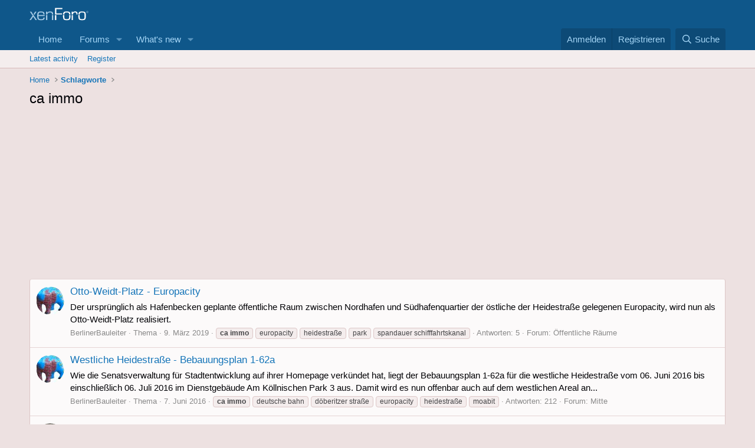

--- FILE ---
content_type: text/html; charset=utf-8
request_url: https://www.architektur-urbanistik.berlin/index.php?tags/ca-immo/
body_size: 12882
content:
<!DOCTYPE html>
<html id="XF" lang="de-DE" dir="LTR"
	data-app="public"
	data-template="tag_view"
	data-container-key=""
	data-content-key="tag-505"
	data-logged-in="false"
	data-cookie-prefix="xf_"
	data-csrf="1769479055,b39c1625563a1f5a0b933aca5d8519ed"
	class="has-no-js template-tag_view"
	>
<head>	
  <script type="text/javascript" charset="UTF-8">
  !function() {
    var cpBaseUrl = 'https://cp.architektur-urbanistik.berlin';
    var cpController = cpBaseUrl + '/now.js';
    var cpPropertyId = 'ae121d72';

    !function(C,o,n,t,P,a,s){C.CPObject=n,C[n]||(C[n]=function(){
    for(var e=arguments.length,i=new Array(e),c=0;c<e;c++)i[c]=arguments[c];const[r,u,l]=i;if(C[n].q||(C[n].q=[]),
    t=Array.prototype.slice.call(arguments,0),!C[n].patched&&("fatal"===r&&u&&(C[n].le=u,
    Array.prototype.forEach.call(C[n].q,(function(e){"error"===e[0]&&"function"==typeof e[1]&&e[1](u)}))),
    "error"===r&&"function"==typeof u&&C[n].le&&u(C[n].le),"extension"===r&&u&&l&&"function"==typeof l.init&&(l.init(),
    l.initialized=!0),"authenticate"===r&&u)){try{
    P=-1===(o.cookie||"").indexOf("_cpauthhint=")&&!(C.localStorage||{})._cpuser&&-1===C.location.href.toLowerCase().indexOf("cpauthenticated")
    }catch(e){P=!1}P&&(a={isLoggedIn:function(){return!1},hasValidSubscription:function(){return!1}},
    "function"==typeof u&&u(null,a),t=["authenticate",null])}C[n].q.push(t)});try{
    ((s=(o.cookie.split("_cpauthhint=")[1]||"").split(";")[0])?Number(s[1]):NaN)>0&&(o.body?o.body.classList.add("cpauthenticated"):o.addEventListener("DOMContentLoaded",(function(){
    o.body.classList.add("cpauthenticated")})))}catch(e){}C[n].l=+new Date,C[n].sv=5}(window,document,"cp");

    // Will activate Contentpass and initialize basic interfaces for
    // communicating with Contentpass
    cp('create', cpPropertyId, {
      baseUrl: cpBaseUrl
    });

    // Will render the layer provided by contentpass.
    // If user gives full consent, the onFullConsent callback is fired.
    // If user is logged into contentpass and has a valid subscription for the
    // current website, no layer is displayed.
    // Use the cp('authenticate') function below to react on further details
    // regarding contentpass users.
    cp('render', {
      onFullConsent: function() {
        console.log('[CP] onFullConsent');
        // load advertising
      }
    });

    // Will evaluate the user's login state regarding contentpass and whether
    // user has a valid subscription.
    // This call is optional as cp('render') above is also checking for the
    // contentpass subscription state.
    // Use this function for example to update your layout for contentpass users.
    // We also provide CSS-based and cookie-based options for this case.
    cp('authenticate', function (error, user) {
      if (error) {
        // Error handling depending on use case
        return;
      }

      if (user.isLoggedIn() && user.hasValidSubscription()) {
        // User has valid subscription
      } else {
        // User has no valid subscription
      }
    });
  }()
</script>
<script src="https://cloud.ccm19.de/app.js?apiKey=3a040e3a5a3917c1fa50d41948f3a588cc4b1e0a78a9f990&amp;domain=6595a0216d3aa8b0a60a4ba2" referrerpolicy="origin"></script>
	<meta charset="utf-8" />
	<meta http-equiv="X-UA-Compatible" content="IE=Edge" />
	<meta name="viewport" content="width=device-width, initial-scale=1, viewport-fit=cover">

	
	
	

	<title>ca immo | Berliner Architektur &amp; Urbanistik</title>

	<link rel="manifest" href="/webmanifest.php">
	
		<meta name="theme-color" content="#0f578a" />
	

	<meta name="apple-mobile-web-app-title" content="Berliner Architektur &amp; Urbanistik">
	
		<link rel="apple-touch-icon" href="https://pbs.twimg.com/profile_images/759765053230809088/6A9rp0tL_400x400.jpg">
	

	
		<link rel="canonical" href="https://www.architektur-urbanistik.berlin/index.php?tags/ca-immo/" />
	

	
		
	
	
	<meta property="og:site_name" content="Berliner Architektur &amp; Urbanistik" />


	
	
		
	
	
	<meta property="og:type" content="website" />


	
	
		
	
	
	
		<meta property="og:title" content="ca immo" />
		<meta property="twitter:title" content="ca immo" />
	


	
	
	
		
	
	
	<meta property="og:url" content="https://www.architektur-urbanistik.berlin/index.php?tags/ca-immo/" />


	
	
		
	
	
	
		<meta property="og:image" content="https://pbs.twimg.com/profile_images/759765053230809088/6A9rp0tL_400x400.jpg" />
		<meta property="twitter:image" content="https://pbs.twimg.com/profile_images/759765053230809088/6A9rp0tL_400x400.jpg" />
		<meta property="twitter:card" content="summary" />
	


	

	
	
	
	

	<link rel="stylesheet" href="/css.php?css=public%3Anormalize.css%2Cpublic%3Afa.css%2Cpublic%3Acore.less%2Cpublic%3Aapp.less&amp;s=1&amp;l=2&amp;d=1757235478&amp;k=4e5b2db4ae1c1b0670e2b03740eea679c2d9b380" />

	<link rel="stylesheet" href="/css.php?css=public%3Aextra.less&amp;s=1&amp;l=2&amp;d=1757235478&amp;k=30827071ff8afe23d80d2b368f972408329eb741" />


	
		<script src="/js/xf/preamble.min.js?_v=e00881be"></script>
	

	
	<script src="/js/vendor/vendor-compiled.js?_v=e00881be" defer></script>
	<script src="/js/xf/core-compiled.js?_v=e00881be" defer></script>

	<script>
		XF.ready(() =>
		{
			XF.extendObject(true, XF.config, {
				// 
				userId: 0,
				enablePush: false,
				pushAppServerKey: '',
				url: {
					fullBase: 'https://www.architektur-urbanistik.berlin/',
					basePath: '/',
					css: '/css.php?css=__SENTINEL__&s=1&l=2&d=1757235478',
					js: '/js/__SENTINEL__?_v=e00881be',
					icon: '/data/local/icons/__VARIANT__.svg?v=1757235134#__NAME__',
					iconInline: '/styles/fa/__VARIANT__/__NAME__.svg?v=5.15.3',
					keepAlive: '/index.php?login/keep-alive'
				},
				cookie: {
					path: '/',
					domain: '',
					prefix: 'xf_',
					secure: true,
					consentMode: 'disabled',
					consented: ["optional","_third_party"]
				},
				cacheKey: 'f3ed7234243583f554e27d349fe769c5',
				csrf: '1769479055,b39c1625563a1f5a0b933aca5d8519ed',
				js: {},
				fullJs: false,
				css: {"public:extra.less":true},
				time: {
					now: 1769479055,
					today: 1769468400,
					todayDow: 2,
					tomorrow: 1769554800,
					yesterday: 1769382000,
					week: 1768950000,
					month: 1767222000,
					year: 1767222000
				},
				style: {
					light: '',
					dark: '',
					defaultColorScheme: 'light'
				},
				borderSizeFeature: '3px',
				fontAwesomeWeight: 'r',
				enableRtnProtect: true,
				
				enableFormSubmitSticky: true,
				imageOptimization: '0',
				imageOptimizationQuality: 0.85,
				uploadMaxFilesize: 67108864,
				uploadMaxWidth: 1280,
				uploadMaxHeight: 1200,
				allowedVideoExtensions: ["m4v","mov","mp4","mp4v","mpeg","mpg","ogv","webm"],
				allowedAudioExtensions: ["mp3","opus","ogg","wav"],
				shortcodeToEmoji: true,
				visitorCounts: {
					conversations_unread: '0',
					alerts_unviewed: '0',
					total_unread: '0',
					title_count: true,
					icon_indicator: true
				},
				jsMt: {"xf\/action.js":"d565a881","xf\/embed.js":"6ac1d050","xf\/form.js":"1c68908e","xf\/structure.js":"d565a881","xf\/tooltip.js":"1c68908e"},
				jsState: {},
				publicMetadataLogoUrl: 'https://pbs.twimg.com/profile_images/759765053230809088/6A9rp0tL_400x400.jpg',
				publicPushBadgeUrl: 'https://www.architektur-urbanistik.berlin/styles/default/xenforo/bell.png'
			})

			XF.extendObject(XF.phrases, {
				// 
				date_x_at_time_y:     "{date} um {time} Uhr",
				day_x_at_time_y:      "{day} um {time} Uhr",
				yesterday_at_x:       "Gestern um {time} Uhr",
				x_minutes_ago:        "Vor {minutes} Minuten",
				one_minute_ago:       "Vor einer Minute",
				a_moment_ago:         "Vor einem Moment",
				today_at_x:           "Heute um {time} Uhr",
				in_a_moment:          "In a moment",
				in_a_minute:          "In a minute",
				in_x_minutes:         "In {minutes} minutes",
				later_today_at_x:     "Later today at {time}",
				tomorrow_at_x:        "Tomorrow at {time}",
				short_date_x_minutes: "{minutes}m",
				short_date_x_hours:   "{hours}h",
				short_date_x_days:    "{days}d",

				day0: "Sonntag",
				day1: "Montag",
				day2: "Dienstag",
				day3: "Mittwoch",
				day4: "Donnerstag",
				day5: "Freitag",
				day6: "Samstag",

				dayShort0: "So",
				dayShort1: "Mo",
				dayShort2: "Di",
				dayShort3: "Mi",
				dayShort4: "Do",
				dayShort5: "Fr",
				dayShort6: "Sa",

				month0: "Januar",
				month1: "Februar",
				month2: "März",
				month3: "April",
				month4: "Mai",
				month5: "Juni",
				month6: "Juli",
				month7: "August",
				month8: "September",
				month9: "Oktober",
				month10: "November",
				month11: "Dezember",

				active_user_changed_reload_page: "The active user has changed. Reload the page for the latest version.",
				server_did_not_respond_in_time_try_again: "Der Server antwortet nicht. Bitte versuche es noch einmal.",
				oops_we_ran_into_some_problems: "Oops! We ran into some problems.",
				oops_we_ran_into_some_problems_more_details_console: "Oops! We ran into some problems. Please try again later. More error details may be in the browser console.",
				file_too_large_to_upload: "The file is too large to be uploaded.",
				uploaded_file_is_too_large_for_server_to_process: "Die hochgeladene Datei kann aufgrund ihrer Größe vom Server nicht verarbeitet werden.",
				files_being_uploaded_are_you_sure: "Files are still being uploaded. Are you sure you want to submit this form?",
				attach: "Attach files",
				rich_text_box: "Rich text box",
				close: "Schließen",
				link_copied_to_clipboard: "Link copied to clipboard.",
				text_copied_to_clipboard: "Text copied to clipboard.",
				loading: "Die Seite wird geladen…",
				you_have_exceeded_maximum_number_of_selectable_items: "You have exceeded the maximum number of selectable items.",

				processing: "Bearbeitung",
				'processing...': "Bearbeitung…",

				showing_x_of_y_items: "{count} von {total} Elementen werden angezeigt",
				showing_all_items: "Showing all items",
				no_items_to_display: "No items to display",

				number_button_up: "Increase",
				number_button_down: "Decrease",

				push_enable_notification_title: "Push notifications enabled successfully at Berliner Architektur & Urbanistik",
				push_enable_notification_body: "Thank you for enabling push notifications!",

				pull_down_to_refresh: "Pull down to refresh",
				release_to_refresh: "Release to refresh",
				refreshing: "Refreshing…"
			})
		})
	</script>

	


	
		<link rel="icon" type="image/png" href="https://pbs.twimg.com/profile_images/759765053230809088/6A9rp0tL_400x400.jpg" sizes="32x32" />
	
	
    <script type="text/javascript" charset="UTF-8">
  !function() {
    var cpBaseUrl = 'https://cp.architektur-urbanistik.berlin';
    var cpController = cpBaseUrl + '/now.js';
    var cpPropertyId = 'ae121d72';

    !function(C,o,n,t,P,a,s){C['CPObject']=n;C[n]||(C[n]=function(){
      (C[n].q=C[n].q||[]).push(arguments)});C[n].l=+new Date;a=o.createElement(t);
      s=o.getElementsByTagName(t)[0];a.src=P;s.parentNode.insertBefore(a,s)}
    (window,document,'cp','script',cpController);

    // Will activate Contentpass and initialize basic interfaces for
    // communicating with Contentpass
    cp('create', cpPropertyId, {
      baseUrl: cpBaseUrl
    });

    // Will render the wall provided by contentpass.
    // If user gives full consent, the onFullConsent callback is fired.
    // If user is logged into contentpass and has a valid subscription for the
    // current website, no wall is displayed.
    // Use the cp('authenticate') function below to react on further details
    // regarding contentpass users.
    cp('render', {
      onFullConsent: function() {
        console.log('[DEMO] onFullConsent');
        // load advertising
      }
    });

    // Will evaluate the user's login state regarding contentpass and whether
    // user has a valid subscription.
    // This call is optional as cp('render') above is also checking for the
    // contentpass subscription state.
    // Use this function for example to update your layout for contentpass users.
    cp('authenticate', function (error, user) {
      if (error) {
        // Error handling depending on use case
        return;
      }

      if (user.isLoggedIn() && user.hasValidSubscription()) {
        // User has valid subscription
      } else {
        // User has no valid subscription
      }
    });
  }()
</script>
	</head>
<link rel="preconnect" href="https://cp.architektur-urbanistik.berlin" />
<body data-template="tag_view">

<div class="p-pageWrapper" id="top">





<header class="p-header" id="header">
	<div class="p-header-inner">
		<div class="p-header-content">

			<div class="p-header-logo p-header-logo--image">
				<a href="https://www.architektur-urbanistik.berlin">
					<img src="/styles/default/xenforo/xenforo-logo.svg" srcset="" alt="Berliner Architektur &amp; Urbanistik"
						width="100" height="36" />
				</a>
			</div>

			
		</div>
	</div>
</header>





	<div class="p-navSticky p-navSticky--primary" data-xf-init="sticky-header">
		
	<nav class="p-nav">
		<div class="p-nav-inner">
			<button type="button" class="button button--plain p-nav-menuTrigger" data-xf-click="off-canvas" data-menu=".js-headerOffCanvasMenu" tabindex="0" aria-label="Menü"><span class="button-text">
				<i aria-hidden="true"></i>
			</span></button>

			<div class="p-nav-smallLogo">
				<a href="https://www.architektur-urbanistik.berlin">
					<img src="/styles/default/xenforo/xenforo-logo.svg" srcset="" alt="Berliner Architektur &amp; Urbanistik"
						width="100" height="36" />
				</a>
			</div>

			<div class="p-nav-scroller hScroller" data-xf-init="h-scroller" data-auto-scroll=".p-navEl.is-selected">
				<div class="hScroller-scroll">
					<ul class="p-nav-list js-offCanvasNavSource">
					
						<li>
							
	<div class="p-navEl " >
		

			
	
	<a href="https://www.architektur-urbanistik.berlin"
		class="p-navEl-link "
		
		data-xf-key="1"
		data-nav-id="home">Home</a>


			

		
		
	</div>

						</li>
					
						<li>
							
	<div class="p-navEl " data-has-children="true">
		

			
	
	<a href="/index.php"
		class="p-navEl-link p-navEl-link--splitMenu "
		
		
		data-nav-id="forums">Forums</a>


			<a data-xf-key="2"
				data-xf-click="menu"
				data-menu-pos-ref="< .p-navEl"
				class="p-navEl-splitTrigger"
				role="button"
				tabindex="0"
				aria-label="Toggle expanded"
				aria-expanded="false"
				aria-haspopup="true"></a>

		
		
			<div class="menu menu--structural" data-menu="menu" aria-hidden="true">
				<div class="menu-content">
					
						
	
	
	<a href="/index.php?whats-new/posts/"
		class="menu-linkRow u-indentDepth0 js-offCanvasCopy "
		
		
		data-nav-id="newPosts">New posts</a>

	

					
						
	
	
	<a href="/index.php?search/&amp;type=post"
		class="menu-linkRow u-indentDepth0 js-offCanvasCopy "
		
		
		data-nav-id="searchForums">Search forums</a>

	

					
				</div>
			</div>
		
	</div>

						</li>
					
						<li>
							
	<div class="p-navEl " data-has-children="true">
		

			
	
	<a href="/index.php?whats-new/"
		class="p-navEl-link p-navEl-link--splitMenu "
		
		
		data-nav-id="whatsNew">What's new</a>


			<a data-xf-key="3"
				data-xf-click="menu"
				data-menu-pos-ref="< .p-navEl"
				class="p-navEl-splitTrigger"
				role="button"
				tabindex="0"
				aria-label="Toggle expanded"
				aria-expanded="false"
				aria-haspopup="true"></a>

		
		
			<div class="menu menu--structural" data-menu="menu" aria-hidden="true">
				<div class="menu-content">
					
						
	
	
	<a href="/index.php?featured/"
		class="menu-linkRow u-indentDepth0 js-offCanvasCopy "
		
		
		data-nav-id="featured">Featured content</a>

	

					
						
	
	
	<a href="/index.php?whats-new/posts/"
		class="menu-linkRow u-indentDepth0 js-offCanvasCopy "
		 rel="nofollow"
		
		data-nav-id="whatsNewPosts">New posts</a>

	

					
						
	
	
	<a href="/index.php?whats-new/latest-activity"
		class="menu-linkRow u-indentDepth0 js-offCanvasCopy "
		 rel="nofollow"
		
		data-nav-id="latestActivity">Latest activity</a>

	

					
				</div>
			</div>
		
	</div>

						</li>
					
					</ul>
				</div>
			</div>

			<div class="p-nav-opposite">
				<div class="p-navgroup p-account p-navgroup--guest">
					
						<a href="/index.php?login/" class="p-navgroup-link p-navgroup-link--textual p-navgroup-link--logIn"
							data-xf-click="overlay" data-follow-redirects="on">
							<span class="p-navgroup-linkText">Anmelden</span>
						</a>
						
							<a href="/index.php?register/" class="p-navgroup-link p-navgroup-link--textual p-navgroup-link--register"
								data-xf-click="overlay" data-follow-redirects="on">
								<span class="p-navgroup-linkText">Registrieren</span>
							</a>
						
					
				</div>

				<div class="p-navgroup p-discovery">
					<a href="/index.php?whats-new/"
						class="p-navgroup-link p-navgroup-link--iconic p-navgroup-link--whatsnew"
						aria-label="Was ist neu?"
						title="Was ist neu?">
						<i aria-hidden="true"></i>
						<span class="p-navgroup-linkText">Was ist neu?</span>
					</a>

					
						<a href="/index.php?search/"
							class="p-navgroup-link p-navgroup-link--iconic p-navgroup-link--search"
							data-xf-click="menu"
							data-xf-key="/"
							aria-label=" Suche"
							aria-expanded="false"
							aria-haspopup="true"
							title=" Suche">
							<i aria-hidden="true"></i>
							<span class="p-navgroup-linkText"> Suche</span>
						</a>
						<div class="menu menu--structural menu--wide" data-menu="menu" aria-hidden="true">
							<form action="/index.php?search/search" method="post"
								class="menu-content"
								data-xf-init="quick-search">

								<h3 class="menu-header"> Suche</h3>
								
								<div class="menu-row">
									
										<input type="text" class="input" name="keywords" placeholder=" Suche…" aria-label=" Suche" data-menu-autofocus="true" />
									
								</div>

								
								<div class="menu-row">
									<label class="iconic"><input type="checkbox"  name="c[title_only]" value="1" /><i aria-hidden="true"></i><span class="iconic-label">Nur die Titel durchsuchen

												
													<span tabindex="0" role="button"
														data-xf-init="tooltip" data-trigger="hover focus click" title="Tags will also be searched in content where tags are supported">

														<i class="fa--xf far fa-question-circle  u-muted u-smaller"><svg xmlns="http://www.w3.org/2000/svg" role="img" aria-hidden="true" ><use href="/data/local/icons/regular.svg?v=1757235134#question-circle"></use></svg></i>
													</span></span></label>

								</div>
								
								<div class="menu-row">
									<div class="inputGroup">
										<span class="inputGroup-text" id="ctrl_search_menu_by_member">By:</span>
										<input type="text" class="input" name="c[users]" data-xf-init="auto-complete" placeholder="Mitglied" aria-labelledby="ctrl_search_menu_by_member" />
									</div>
								</div>
								<div class="menu-footer">
									<span class="menu-footer-controls">
										<button type="submit" class="button button--icon button--icon--search button--primary"><i class="fa--xf far fa-search "><svg xmlns="http://www.w3.org/2000/svg" role="img" aria-hidden="true" ><use href="/data/local/icons/regular.svg?v=1757235134#search"></use></svg></i><span class="button-text">Search</span></button>
										<a href="/index.php?search/" class="button "><span class="button-text">Erweiterte Suche…</span></a>
									</span>
								</div>

								<input type="hidden" name="_xfToken" value="1769479055,b39c1625563a1f5a0b933aca5d8519ed" />
							</form>
						</div>
					
				</div>
			</div>
		</div>
	</nav>

	</div>
	
	
		<div class="p-sectionLinks">
			<div class="p-sectionLinks-inner hScroller" data-xf-init="h-scroller">
				<div class="hScroller-scroll">
					<ul class="p-sectionLinks-list">
					
						<li>
							
	<div class="p-navEl " >
		

			
	
	<a href="/index.php?whats-new/latest-activity"
		class="p-navEl-link "
		
		data-xf-key="alt+1"
		data-nav-id="defaultLatestActivity">Latest activity</a>


			

		
		
	</div>

						</li>
					
						<li>
							
	<div class="p-navEl " >
		

			
	
	<a href="/index.php?register/"
		class="p-navEl-link "
		
		data-xf-key="alt+2"
		data-nav-id="defaultRegister">Register</a>


			

		
		
	</div>

						</li>
					
					</ul>
				</div>
			</div>
		</div>
	



<div class="offCanvasMenu offCanvasMenu--nav js-headerOffCanvasMenu" data-menu="menu" aria-hidden="true" data-ocm-builder="navigation">
	<div class="offCanvasMenu-backdrop" data-menu-close="true"></div>
	<div class="offCanvasMenu-content">
		<div class="offCanvasMenu-header">
			Menü
			<a class="offCanvasMenu-closer" data-menu-close="true" role="button" tabindex="0" aria-label="Schließen"></a>
		</div>
		
			<div class="p-offCanvasRegisterLink">
				<div class="offCanvasMenu-linkHolder">
					<a href="/index.php?login/" class="offCanvasMenu-link" data-xf-click="overlay" data-menu-close="true">
						Anmelden
					</a>
				</div>
				<hr class="offCanvasMenu-separator" />
				
					<div class="offCanvasMenu-linkHolder">
						<a href="/index.php?register/" class="offCanvasMenu-link" data-xf-click="overlay" data-menu-close="true">
							Registrieren
						</a>
					</div>
					<hr class="offCanvasMenu-separator" />
				
			</div>
		
		<div class="js-offCanvasNavTarget"></div>
		<div class="offCanvasMenu-installBanner js-installPromptContainer" style="display: none;" data-xf-init="install-prompt">
			<div class="offCanvasMenu-installBanner-header">Install the app</div>
			<button type="button" class="button js-installPromptButton"><span class="button-text">Install</span></button>
			<template class="js-installTemplateIOS">
				<div class="overlay-title">How to install the app on iOS</div>
				<div class="block-body">
					<div class="block-row">
						<p>
							Follow along with the video below to see how to install our site as a web app on your home screen.
						</p>
						<p style="text-align: center">
							<img src="/styles/default/xenforo/add_to_home.gif" width="222" height="480" />
						</p>
						<p>
							<small><strong>Hinweis:</strong> this_feature_currently_requires_accessing_site_using_safari</small>
						</p>
					</div>
				</div>
			</template>
		</div>
	</div>
</div>

<div class="p-body">
	<div class="p-body-inner">
		<!--XF:EXTRA_OUTPUT-->

		

		

		
		
	
		<ul class="p-breadcrumbs "
			itemscope itemtype="https://schema.org/BreadcrumbList">
		
			

			
			

			
				
				
	<li itemprop="itemListElement" itemscope itemtype="https://schema.org/ListItem">
		<a href="https://www.architektur-urbanistik.berlin" itemprop="item">
			<span itemprop="name">Home</span>
		</a>
		<meta itemprop="position" content="1" />
	</li>

			

			
			
				
				
	<li itemprop="itemListElement" itemscope itemtype="https://schema.org/ListItem">
		<a href="/index.php?tags/" itemprop="item">
			<span itemprop="name">Schlagworte</span>
		</a>
		<meta itemprop="position" content="2" />
	</li>

			

		
		</ul>
	

		

		
	<noscript class="js-jsWarning"><div class="blockMessage blockMessage--important blockMessage--iconic u-noJsOnly">JavaScript is disabled. For a better experience, please enable JavaScript in your browser before proceeding.</div></noscript>

		
	<div class="blockMessage blockMessage--important blockMessage--iconic js-browserWarning" style="display: none">Du verwendest einen veralteten Browser. Dieser kann eventuell diese oder andere Webseiten nicht richtig darstellen.<br />Du solltest deinen Browser aktualisieren oder einen <a href="http://www.browserchoice.eu/BrowserChoice/browserchoice_de.htm" target="_blank">alternativen Browser</a> verwenden.</div>


		
			<div class="p-body-header">
			
				
					<div class="p-title ">
					
						
							<h1 class="p-title-value">ca immo</h1>
						
						
					
					</div>
				

				
			
			</div>
		

		<div class="p-body-main  ">
			
			<div class="p-body-contentCol"></div>
			

			

			<div class="p-body-content">
				

	
	<script data-ccm-loader-group="GoogleAdSense"
			data-ccm-loader-src="//pagead2.googlesyndication.com/pagead/js/adsbygoogle.js"
			type="text/x-ccm-loader"></script>
	<!-- Nummer1 -->
	<ins class="adsbygoogle"
	     style="display:block"
	     data-ad-client="ca-pub-7684941879394331"
	     data-ad-slot="9344641204"
	     data-ad-format="auto"
		 type="text/x-ccm-loader"></ins>
	<script>
	(adsbygoogle = window.adsbygoogle || []).push({});
	</script>


				<div class="p-body-pageContent">


	
	
	







<div class="block" data-xf-init="" data-type="" data-href="/index.php?inline-mod/">
	

	<div class="block-container">
		<ol class="block-body">
			
				<li class="block-row block-row--separated  js-inlineModContainer" data-author="BerlinerBauleiter">
	<div class="contentRow ">
		<span class="contentRow-figure">
			<a href="/index.php?members/berlinerbauleiter.17/" class="avatar avatar--s" data-user-id="17" data-xf-init="member-tooltip">
			<img src="/data/avatars/s/0/17.jpg?1461083854" srcset="/data/avatars/m/0/17.jpg?1461083854 2x" alt="BerlinerBauleiter" class="avatar-u17-s" width="48" height="48" loading="lazy" /> 
		</a>
		</span>
		<div class="contentRow-main">
			<h3 class="contentRow-title">
				<a href="/index.php?threads/otto-weidt-platz-europacity.716/">Otto-Weidt-Platz - Europacity</a>
			</h3>

			<div class="contentRow-snippet">Der ursprünglich als Hafenbecken geplante öffentliche Raum zwischen Nordhafen und Südhafenquartier der östliche der Heidestraße gelegenen Europacity, wird nun als Otto-Weidt-Platz realisiert.</div>

			<div class="contentRow-minor contentRow-minor--hideLinks">
				<ul class="listInline listInline--bullet">
					
					<li><a href="/index.php?members/berlinerbauleiter.17/" class="username " dir="auto" data-user-id="17" data-xf-init="member-tooltip">BerlinerBauleiter</a></li>
					<li>Thema</li>
					<li><time  class="u-dt" dir="auto" datetime="2019-03-09T15:21:06+0100" data-timestamp="1552141266" data-date="9. März 2019" data-time="15:21" data-short="März &#039;19" title="9. März 2019 um 15:21 Uhr">9. März 2019</time></li>
					
						<li>
							

	
		
			<span class="tagItem tagItem--tag_ca-immo" dir="auto">
				<em class="textHighlight">ca</em> <em class="textHighlight">immo</em>
			</span>
		
			<span class="tagItem tagItem--tag_europacity" dir="auto">
				europacity
			</span>
		
			<span class="tagItem tagItem--tag_heidestrasse" dir="auto">
				heidestraße
			</span>
		
			<span class="tagItem tagItem--tag_park" dir="auto">
				park
			</span>
		
			<span class="tagItem tagItem--tag_spandauer-schifffahrtskanal" dir="auto">
				spandauer schifffahrtskanal
			</span>
		
	

						</li>
					
					<li>Antworten: 5</li>
					<li>Forum: <a href="/index.php?forums/Oeffentliche-Raeume/">Öffentliche Räume</a></li>
				</ul>
			</div>
		</div>
	</div>
</li>
			
				<li class="block-row block-row--separated  js-inlineModContainer" data-author="BerlinerBauleiter">
	<div class="contentRow ">
		<span class="contentRow-figure">
			<a href="/index.php?members/berlinerbauleiter.17/" class="avatar avatar--s" data-user-id="17" data-xf-init="member-tooltip">
			<img src="/data/avatars/s/0/17.jpg?1461083854" srcset="/data/avatars/m/0/17.jpg?1461083854 2x" alt="BerlinerBauleiter" class="avatar-u17-s" width="48" height="48" loading="lazy" /> 
		</a>
		</span>
		<div class="contentRow-main">
			<h3 class="contentRow-title">
				<a href="/index.php?threads/westliche-heidestra%C3%9Fe-bebauungsplan-1-62a.251/">Westliche Heidestraße - Bebauungsplan 1-62a</a>
			</h3>

			<div class="contentRow-snippet">Wie die Senatsverwaltung für Stadtentwicklung auf ihrer Homepage verkündet hat, liegt der Bebauungsplan 1-62a für die westliche Heidestraße vom 06. Juni 2016 bis einschließlich 06. Juli 2016 im Dienstgebäude Am Köllnischen Park 3 aus.
Damit wird es nun offenbar auch auf dem westlichen Areal an...</div>

			<div class="contentRow-minor contentRow-minor--hideLinks">
				<ul class="listInline listInline--bullet">
					
					<li><a href="/index.php?members/berlinerbauleiter.17/" class="username " dir="auto" data-user-id="17" data-xf-init="member-tooltip">BerlinerBauleiter</a></li>
					<li>Thema</li>
					<li><time  class="u-dt" dir="auto" datetime="2016-06-07T13:09:55+0200" data-timestamp="1465297795" data-date="7. Juni 2016" data-time="13:09" data-short="Juni &#039;16" title="7. Juni 2016 um 13:09 Uhr">7. Juni 2016</time></li>
					
						<li>
							

	
		
			<span class="tagItem tagItem--tag_ca-immo" dir="auto">
				<em class="textHighlight">ca</em> <em class="textHighlight">immo</em>
			</span>
		
			<span class="tagItem tagItem--tag_deutsche-bahn" dir="auto">
				deutsche bahn
			</span>
		
			<span class="tagItem tagItem--tag_doeberitzer-strasse" dir="auto">
				döberitzer straße
			</span>
		
			<span class="tagItem tagItem--tag_europacity" dir="auto">
				europacity
			</span>
		
			<span class="tagItem tagItem--tag_heidestrasse" dir="auto">
				heidestraße
			</span>
		
			<span class="tagItem tagItem--tag_moabit" dir="auto">
				moabit
			</span>
		
	

						</li>
					
					<li>Antworten: 212</li>
					<li>Forum: <a href="/index.php?forums/Mitte/">Mitte</a></li>
				</ul>
			</div>
		</div>
	</div>
</li>
			
				<li class="block-row block-row--separated  js-inlineModContainer" data-author="BerArcUrb">
	<div class="contentRow ">
		<span class="contentRow-figure">
			<a href="/index.php?members/berarcurb.1/" class="avatar avatar--s" data-user-id="1" data-xf-init="member-tooltip">
			<img src="/data/avatars/s/0/1.jpg?1447800480" srcset="/data/avatars/m/0/1.jpg?1447800480 2x" alt="BerArcUrb" class="avatar-u1-s" width="48" height="48" loading="lazy" /> 
		</a>
		</span>
		<div class="contentRow-main">
			<h3 class="contentRow-title">
				<a href="/index.php?threads/humboldthafeneins-pwc.156/">HumboldthafenEins - PwC</a>
			</h3>

			<div class="contentRow-snippet">HumboldthafenEins - PwC
©KSP Jürgen Engel Architekten</div>

			<div class="contentRow-minor contentRow-minor--hideLinks">
				<ul class="listInline listInline--bullet">
					
					<li><a href="/index.php?members/berarcurb.1/" class="username " dir="auto" data-user-id="1" data-xf-init="member-tooltip"><span class="username--moderator username--admin">BerArcUrb</span></a></li>
					<li>Thema</li>
					<li><time  class="u-dt" dir="auto" datetime="2016-01-31T16:04:54+0100" data-timestamp="1454252694" data-date="31. Januar 2016" data-time="16:04" data-short="Jan. &#039;16" title="31. Januar 2016 um 16:04 Uhr">31. Januar 2016</time></li>
					
						<li>
							

	
		
			<span class="tagItem tagItem--tag_ca-immo" dir="auto">
				<em class="textHighlight">ca</em> <em class="textHighlight">immo</em>
			</span>
		
			<span class="tagItem tagItem--tag_europacity" dir="auto">
				europacity
			</span>
		
			<span class="tagItem tagItem--tag_hauptbahnhof" dir="auto">
				hauptbahnhof
			</span>
		
			<span class="tagItem tagItem--tag_humboldthafeneins" dir="auto">
				humboldthafeneins
			</span>
		
			<span class="tagItem tagItem--tag_invalidenstrasse-2" dir="auto">
				invalidenstraße
			</span>
		
			<span class="tagItem tagItem--tag_schifffahrtskanal" dir="auto">
				schifffahrtskanal
			</span>
		
			<span class="tagItem tagItem--tag_spandauer-schifffahrtskanal" dir="auto">
				spandauer schifffahrtskanal
			</span>
		
			<span class="tagItem tagItem--tag_spree" dir="auto">
				spree
			</span>
		
	

						</li>
					
					<li>Antworten: 4</li>
					<li>Forum: <a href="/index.php?forums/Mitte/">Mitte</a></li>
				</ul>
			</div>
		</div>
	</div>
</li>
			
				<li class="block-row block-row--separated  js-inlineModContainer" data-author="BerArcUrb">
	<div class="contentRow ">
		<span class="contentRow-figure">
			<a href="/index.php?members/berarcurb.1/" class="avatar avatar--s" data-user-id="1" data-xf-init="member-tooltip">
			<img src="/data/avatars/s/0/1.jpg?1447800480" srcset="/data/avatars/m/0/1.jpg?1447800480 2x" alt="BerArcUrb" class="avatar-u1-s" width="48" height="48" loading="lazy" /> 
		</a>
		</span>
		<div class="contentRow-main">
			<h3 class="contentRow-title">
				<a href="/index.php?threads/vorplatz-am-hbf-europacity-bebauungsplan-ii-201c.155/">Vorplatz am Hbf - Europacity - Bebauungsplan II-201c</a>
			</h3>

			<div class="contentRow-snippet">Zwischen dem Tour Total und dem Hauptbahnhof, soll am geplanten Vorplatz der Europacity ein weiteres, erstes Quartier vom Hauptbahnhof aus gesehen entstehen.
Das dreieckige Areal befindet sich zwischen Minna-Cour-Straße, Invalidenstraße und Heidestraße.

Lagebestimmung und Bebauungsplan II-201c...</div>

			<div class="contentRow-minor contentRow-minor--hideLinks">
				<ul class="listInline listInline--bullet">
					
					<li><a href="/index.php?members/berarcurb.1/" class="username " dir="auto" data-user-id="1" data-xf-init="member-tooltip"><span class="username--moderator username--admin">BerArcUrb</span></a></li>
					<li>Thema</li>
					<li><time  class="u-dt" dir="auto" datetime="2016-01-31T13:58:01+0100" data-timestamp="1454245081" data-date="31. Januar 2016" data-time="13:58" data-short="Jan. &#039;16" title="31. Januar 2016 um 13:58 Uhr">31. Januar 2016</time></li>
					
						<li>
							

	
		
			<span class="tagItem tagItem--tag_bebauungsplan-ii-201c" dir="auto">
				bebauungsplan ii-201c
			</span>
		
			<span class="tagItem tagItem--tag_ca-immo" dir="auto">
				<em class="textHighlight">ca</em> <em class="textHighlight">immo</em>
			</span>
		
			<span class="tagItem tagItem--tag_europacity" dir="auto">
				europacity
			</span>
		
			<span class="tagItem tagItem--tag_invalidenstrasse-2" dir="auto">
				invalidenstraße
			</span>
		
			<span class="tagItem tagItem--tag_minna-cour-strasse" dir="auto">
				minna-cour-straße
			</span>
		
			<span class="tagItem tagItem--tag_s21" dir="auto">
				s21
			</span>
		
	

						</li>
					
					<li>Antworten: 56</li>
					<li>Forum: <a href="/index.php?forums/Mitte/">Mitte</a></li>
				</ul>
			</div>
		</div>
	</div>
</li>
			
				<li class="block-row block-row--separated  js-inlineModContainer" data-author="BerArcUrb">
	<div class="contentRow ">
		<span class="contentRow-figure">
			<a href="/index.php?members/berarcurb.1/" class="avatar avatar--s" data-user-id="1" data-xf-init="member-tooltip">
			<img src="/data/avatars/s/0/1.jpg?1447800480" srcset="/data/avatars/m/0/1.jpg?1447800480 2x" alt="BerArcUrb" class="avatar-u1-s" width="48" height="48" loading="lazy" /> 
		</a>
		</span>
		<div class="contentRow-main">
			<h3 class="contentRow-title">
				<a href="/index.php?threads/europacity-riverside-nordhafenquartier.148/">Europacity Riverside - Nordhafenquartier</a>
			</h3>

			<div class="contentRow-snippet">Die CA Immo hat ihre acht Baufelder nördlich vom geplanten Stadtplatz an das Joint Venture von Benson Elliot und Kauri CAB Development verkauft. Das Areal umfasst eine Fläche von rund 25.000 m².

Geplant sind 490 Wohnungen, eine Kita, Gewerbeflächen und Büros. Bereits Ende diesen Jahres sollen...</div>

			<div class="contentRow-minor contentRow-minor--hideLinks">
				<ul class="listInline listInline--bullet">
					
					<li><a href="/index.php?members/berarcurb.1/" class="username " dir="auto" data-user-id="1" data-xf-init="member-tooltip"><span class="username--moderator username--admin">BerArcUrb</span></a></li>
					<li>Thema</li>
					<li><time  class="u-dt" dir="auto" datetime="2016-01-27T17:12:40+0100" data-timestamp="1453911160" data-date="27. Januar 2016" data-time="17:12" data-short="Jan. &#039;16" title="27. Januar 2016 um 17:12 Uhr">27. Januar 2016</time></li>
					
						<li>
							

	
		
			<span class="tagItem tagItem--tag_ca-immo" dir="auto">
				<em class="textHighlight">ca</em> <em class="textHighlight">immo</em>
			</span>
		
			<span class="tagItem tagItem--tag_heidestrasse" dir="auto">
				heidestraße
			</span>
		
			<span class="tagItem tagItem--tag_masterplan" dir="auto">
				masterplan
			</span>
		
			<span class="tagItem tagItem--tag_spandauer-schifffahrtskanal" dir="auto">
				spandauer schifffahrtskanal
			</span>
		
	

						</li>
					
					<li>Antworten: 46</li>
					<li>Forum: <a href="/index.php?forums/Mitte/">Mitte</a></li>
				</ul>
			</div>
		</div>
	</div>
</li>
			
				<li class="block-row block-row--separated  js-inlineModContainer" data-author="BeenTrillBerlin">
	<div class="contentRow ">
		<span class="contentRow-figure">
			<a href="/index.php?members/beentrillberlin.8/" class="avatar avatar--s" data-user-id="8" data-xf-init="member-tooltip">
			<img src="/data/avatars/s/0/8.jpg?1675273559" srcset="/data/avatars/m/0/8.jpg?1675273559 2x" alt="BeenTrillBerlin" class="avatar-u8-s" width="48" height="48" loading="lazy" /> 
		</a>
		</span>
		<div class="contentRow-main">
			<h3 class="contentRow-title">
				<a href="/index.php?threads/cube-am-hauptbahnhof.110/">Cube am Hauptbahnhof</a>
			</h3>

			<div class="contentRow-snippet">Laut Morgenpost soll ab 2016 der Bauauftrag für das Cube am Hauptbahnhof ( Washingtonplatz ) vorbereitet werden , obwohl es derzeit noch keine Mieter gibt. Die Genehmigung zur Erstellung der Baugrube soll auch schon vorhanden sein.  Bereits 2007 wurde dazu ein Architekturenwettbewerb...</div>

			<div class="contentRow-minor contentRow-minor--hideLinks">
				<ul class="listInline listInline--bullet">
					
					<li><a href="/index.php?members/beentrillberlin.8/" class="username " dir="auto" data-user-id="8" data-xf-init="member-tooltip">BeenTrillBerlin</a></li>
					<li>Thema</li>
					<li><time  class="u-dt" dir="auto" datetime="2015-12-09T13:13:30+0100" data-timestamp="1449663210" data-date="9. Dezember 2015" data-time="13:13" data-short="Dez. &#039;15" title="9. Dezember 2015 um 13:13 Uhr">9. Dezember 2015</time></li>
					
						<li>
							

	
		
			<span class="tagItem tagItem--tag_ca-immo" dir="auto">
				<em class="textHighlight">ca</em> <em class="textHighlight">immo</em>
			</span>
		
			<span class="tagItem tagItem--tag_hauptbahnhof" dir="auto">
				hauptbahnhof
			</span>
		
			<span class="tagItem tagItem--tag_neubau" dir="auto">
				neubau
			</span>
		
			<span class="tagItem tagItem--tag_vorplatz" dir="auto">
				vorplatz
			</span>
		
			<span class="tagItem tagItem--tag_washingtonplatz" dir="auto">
				washingtonplatz
			</span>
		
			<span class="tagItem tagItem--tag_wuerfel" dir="auto">
				würfel
			</span>
		
	

						</li>
					
					<li>Antworten: 85</li>
					<li>Forum: <a href="/index.php?forums/Mitte/">Mitte</a></li>
				</ul>
			</div>
		</div>
	</div>
</li>
			
				<li class="block-row block-row--separated  js-inlineModContainer" data-author="BerArcUrb">
	<div class="contentRow ">
		<span class="contentRow-figure">
			<a href="/index.php?members/berarcurb.1/" class="avatar avatar--s" data-user-id="1" data-xf-init="member-tooltip">
			<img src="/data/avatars/s/0/1.jpg?1447800480" srcset="/data/avatars/m/0/1.jpg?1447800480 2x" alt="BerArcUrb" class="avatar-u1-s" width="48" height="48" loading="lazy" /> 
		</a>
		</span>
		<div class="contentRow-main">
			<h3 class="contentRow-title">
				<a href="/index.php?threads/s%C3%BCdhafenquartier-budapester-h%C3%B6fe-europacity.98/">Südhafenquartier - Budapester Höfe - Europacity</a>
			</h3>

			<div class="contentRow-snippet">Übersicht Europacity und Übersicht Baufelder 9-12.

Mit Hilfe der zwei Übersichten lässt sich für jeden der Bereich, um den sich dieser Thread dreht erkennen.

Die Baufelder 11 und 12 werden nach Plänen von Max Dudler und Lorenz Architekten gestaltet, die Baufelder 8 und 10 nach Plänen von...</div>

			<div class="contentRow-minor contentRow-minor--hideLinks">
				<ul class="listInline listInline--bullet">
					
					<li><a href="/index.php?members/berarcurb.1/" class="username " dir="auto" data-user-id="1" data-xf-init="member-tooltip"><span class="username--moderator username--admin">BerArcUrb</span></a></li>
					<li>Thema</li>
					<li><time  class="u-dt" dir="auto" datetime="2015-11-30T22:34:22+0100" data-timestamp="1448919262" data-date="30. November 2015" data-time="22:34" data-short="Nov. &#039;15" title="30. November 2015 um 22:34 Uhr">30. November 2015</time></li>
					
						<li>
							

	
		
			<span class="tagItem tagItem--tag_ca-immo" dir="auto">
				<em class="textHighlight">ca</em> <em class="textHighlight">immo</em>
			</span>
		
			<span class="tagItem tagItem--tag_hamburg-team" dir="auto">
				hamburg team
			</span>
		
			<span class="tagItem tagItem--tag_heidestrasse" dir="auto">
				heidestraße
			</span>
		
			<span class="tagItem tagItem--tag_lorenz-architekten" dir="auto">
				lorenz architekten
			</span>
		
			<span class="tagItem tagItem--tag_max-dudler" dir="auto">
				max dudler
			</span>
		
			<span class="tagItem tagItem--tag_moabit" dir="auto">
				moabit
			</span>
		
			<span class="tagItem tagItem--tag_prager-quarree" dir="auto">
				prager quarree
			</span>
		
			<span class="tagItem tagItem--tag_spandauer-schifffahrtskanal" dir="auto">
				spandauer schifffahrtskanal
			</span>
		
			<span class="tagItem tagItem--tag_wiener-etagen" dir="auto">
				wiener etagen
			</span>
		
			<span class="tagItem tagItem--tag_zoomarchitekten" dir="auto">
				zoomarchitekten
			</span>
		
	

						</li>
					
					<li>Antworten: 75</li>
					<li>Forum: <a href="/index.php?forums/Mitte/">Mitte</a></li>
				</ul>
			</div>
		</div>
	</div>
</li>
			
		</ol>
	</div>
	<div class="block-outer block-outer--after">
		
		
	</div>
</div></div>
				

	
	<script data-ccm-loader-group="GoogleAdSense"
			data-ccm-loader-src="//pagead2.googlesyndication.com/pagead/js/adsbygoogle.js"
			type="text/x-ccm-loader"></script>
	<!-- NEU-Bottom -->
	<ins class="adsbygoogle"
	     style="display:block"
	     data-ad-client="ca-pub-7684941879394331"
	     data-ad-slot="1484480407"
	     data-ad-format="auto"
		 type="text/x-ccm-loader"></ins>
	<script>
	(adsbygoogle = window.adsbygoogle || []).push({});
	</script>


			</div>

			
		</div>

		

	
	<script async src="https://pagead2.googlesyndication.com/pagead/js/adsbygoogle.js?client=ca-pub-7684941879394331"
	     crossorigin="anonymous"></script>
	<ins class="adsbygoogle"
	     style="display:block"
	     data-ad-format="autorelaxed"
	     data-ad-client="ca-pub-7684941879394331"
	     data-ad-slot="4100429780"></ins>
	<script>
	     (adsbygoogle = window.adsbygoogle || []).push({});
	</script>


		
	
		<ul class="p-breadcrumbs p-breadcrumbs--bottom"
			itemscope itemtype="https://schema.org/BreadcrumbList">
		
			

			
			

			
				
				
	<li itemprop="itemListElement" itemscope itemtype="https://schema.org/ListItem">
		<a href="https://www.architektur-urbanistik.berlin" itemprop="item">
			<span itemprop="name">Home</span>
		</a>
		<meta itemprop="position" content="1" />
	</li>

			

			
			
				
				
	<li itemprop="itemListElement" itemscope itemtype="https://schema.org/ListItem">
		<a href="/index.php?tags/" itemprop="item">
			<span itemprop="name">Schlagworte</span>
		</a>
		<meta itemprop="position" content="2" />
	</li>

			

		
		</ul>
	

		
	</div>
</div>

<footer class="p-footer" id="footer">
	<div class="p-footer-inner">

		<div class="p-footer-row">
			
				<div class="p-footer-row-main">
					<ul class="p-footer-linkList">
<li><a href="/index.php?help/Impressum">Impressum</a></li>
<li><a href="/index.php?help/Datenschutzerklaerung">Datenschutzerklaerung</a></li>
					
						
						
						
							<li><a href="/index.php?misc/language" data-xf-click="overlay"
								data-xf-init="tooltip" title="Sprache auswählen" rel="nofollow">
								<i class="fa--xf far fa-globe "><svg xmlns="http://www.w3.org/2000/svg" role="img" aria-hidden="true" ><use href="/data/local/icons/regular.svg?v=1757235134#globe"></use></svg></i> Deutsch [Du]</a></li>
						
					
					</ul>
				</div>
			
			<div class="p-footer-row-opposite">
				<ul class="p-footer-linkList">
<li><a href="/index.php?help/Impressum">Impressum</a></li>
<li><a href="/index.php?help/Datenschutzerklaerung">Datenschutzerklaerung</a></li>
					
						
							<li><a href="/index.php?misc/contact" data-xf-click="overlay">Kontakt</a></li>
						
					

					
						<li><a href="/index.php?help/terms/">Nutzungsbedingungen</a></li>
					

					
						<li><a href="/index.php?help/privacy-policy/">Privacy policy</a></li>
					

					
						<li><a href="/index.php?help/">Hilfe</a></li>
					

					
						<li><a href="https://www.architektur-urbanistik.berlin">Startseite</a></li>
					

					<li><a href="/index.php?forums/-/index.rss" target="_blank" class="p-footer-rssLink" title="RSS-Feed"><span aria-hidden="true"><i class="fa--xf far fa-rss "><svg xmlns="http://www.w3.org/2000/svg" role="img" aria-hidden="true" ><use href="/data/local/icons/regular.svg?v=1757235134#rss"></use></svg></i><span class="u-srOnly">RSS-Feed</span></span></a></li>
				</ul>
			</div>
		</div>

		
			<div class="p-footer-copyright">
			
				<a href="https://xenforo.com" class="u-concealed" dir="ltr" target="_blank" rel="sponsored noopener">Community platform by XenForo<sup>&reg;</sup> <span class="copyright">&copy; 2010-2025 XenForo Ltd.</span></a>
				 - <a href="http://www.xendach.de" class="concealed" target="_blank" >Deutsch von xenDach <span>&copy;2010-2015</span></a>
			
			</div>
		

		
	</div>
</footer>

</div> <!-- closing p-pageWrapper -->

<div class="u-bottomFixer js-bottomFixTarget">
	
	
</div>

<div class="u-navButtons js-navButtons" data-trigger-type="up">
	<a href="javascript:" class="button button--scroll"><span class="button-text"><i class="fa--xf far fa-arrow-left "><svg xmlns="http://www.w3.org/2000/svg" role="img" aria-hidden="true" ><use href="/data/local/icons/regular.svg?v=1757235134#arrow-left"></use></svg></i><span class="u-srOnly">Back</span></span></a>
</div>


	<div class="u-scrollButtons js-scrollButtons" data-trigger-type="up">
		<a href="#top" class="button button--scroll" data-xf-click="scroll-to"><span class="button-text"><i class="fa--xf far fa-arrow-up "><svg xmlns="http://www.w3.org/2000/svg" role="img" aria-hidden="true" ><use href="/data/local/icons/regular.svg?v=1757235134#arrow-up"></use></svg></i><span class="u-srOnly">Top</span></span></a>
		
	</div>



	<form style="display:none" hidden="hidden">
		<input type="text" name="_xfClientLoadTime" value="" id="_xfClientLoadTime" title="_xfClientLoadTime" tabindex="-1" />
	</form>

	






</body>
</html>











--- FILE ---
content_type: text/html; charset=utf-8
request_url: https://www.google.com/recaptcha/api2/aframe
body_size: 267
content:
<!DOCTYPE HTML><html><head><meta http-equiv="content-type" content="text/html; charset=UTF-8"></head><body><script nonce="FMUgU_NCpa8VNeVMEDOhjw">/** Anti-fraud and anti-abuse applications only. See google.com/recaptcha */ try{var clients={'sodar':'https://pagead2.googlesyndication.com/pagead/sodar?'};window.addEventListener("message",function(a){try{if(a.source===window.parent){var b=JSON.parse(a.data);var c=clients[b['id']];if(c){var d=document.createElement('img');d.src=c+b['params']+'&rc='+(localStorage.getItem("rc::a")?sessionStorage.getItem("rc::b"):"");window.document.body.appendChild(d);sessionStorage.setItem("rc::e",parseInt(sessionStorage.getItem("rc::e")||0)+1);localStorage.setItem("rc::h",'1769479057814');}}}catch(b){}});window.parent.postMessage("_grecaptcha_ready", "*");}catch(b){}</script></body></html>